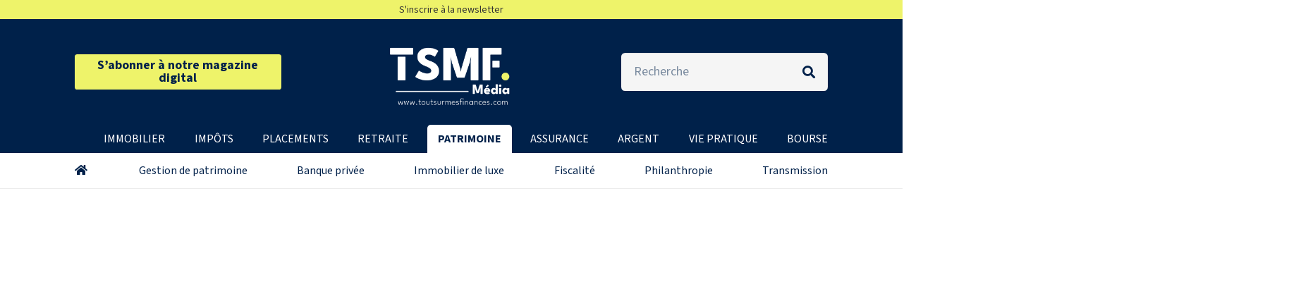

--- FILE ---
content_type: text/html; charset=utf-8
request_url: https://www.google.com/recaptcha/api2/aframe
body_size: 266
content:
<!DOCTYPE HTML><html><head><meta http-equiv="content-type" content="text/html; charset=UTF-8"></head><body><script nonce="wNEc_X0pIyRydr2CxZtwaw">/** Anti-fraud and anti-abuse applications only. See google.com/recaptcha */ try{var clients={'sodar':'https://pagead2.googlesyndication.com/pagead/sodar?'};window.addEventListener("message",function(a){try{if(a.source===window.parent){var b=JSON.parse(a.data);var c=clients[b['id']];if(c){var d=document.createElement('img');d.src=c+b['params']+'&rc='+(localStorage.getItem("rc::a")?sessionStorage.getItem("rc::b"):"");window.document.body.appendChild(d);sessionStorage.setItem("rc::e",parseInt(sessionStorage.getItem("rc::e")||0)+1);localStorage.setItem("rc::h",'1768994608784');}}}catch(b){}});window.parent.postMessage("_grecaptcha_ready", "*");}catch(b){}</script></body></html>

--- FILE ---
content_type: application/javascript
request_url: https://www.toutsurmesfinances.com/patrimoine/wp-content/themes/Impreza/tsmf-scripts/tsmf-mark.js?ver=6.7.4
body_size: 746
content:
jQuery(document).ready(function($){

 // the input field
  var $input = $("input[type='search']"),
    // clear button
    $clearBtn = $("button[data-search='clear']"),
    // prev button
    $prevBtn = $("button[data-search='prev']"),
    // next button
    $nextBtn = $("button[data-search='next']"),
    // the context where to search
    $content = $(".post_content"),
    // jQuery object to save <mark> elements
    $results,
    // the class that will be appended to the current
    // focused element
    currentClass = "current",
    // top offset for the jump (the search bar)
    offsetTop = 50,
    // the current index of the focused element
    currentIndex = 0;

  /**
   * Jumps to the element matching the currentIndex
   */
  function jumpTo() {
    if ($results.length) {
      var position,
        $current = $results.eq(currentIndex);
      $results.removeClass(currentClass);
      if ($current.length) {
        $current.addClass(currentClass);
        position = $current.offset().top - offsetTop;
        window.scrollTo(0, position);
      }
    }
  }

  /**
   * Searches for the entered keyword in the
   * specified context on input
   */
  $input.on("input", function() {
  	var searchVal = this.value;
    $content.unmark({
      done: function() {
        $content.mark(searchVal, {
          separateWordSearch: true,
          done: function() {
            $results = $content.find("mark");
            currentIndex = 0;
            jumpTo();
          }
        });
      }
    });
  });

  /**
   * Clears the search
   */
  $clearBtn.on("click", function() {
    $content.unmark();
    $input.val("").focus();
  });

  /**
   * Next and previous search jump to
   */
  $nextBtn.add($prevBtn).on("click", function() {
    if ($results.length) {
      currentIndex += $(this).is($prevBtn) ? -1 : 1;
      if (currentIndex < 0) {
        currentIndex = $results.length - 1;
      }
      if (currentIndex > $results.length - 1) {
        currentIndex = 0;
      }
      jumpTo();
    }
  });
});

	
	

--- FILE ---
content_type: text/javascript; charset=UTF-8
request_url: https://choices.consentframework.com/js/pa/20476/c/GpIff/cmp
body_size: 41812
content:
try { if (typeof(window.__sdcmpapi) !== "function") {(function () {window.ABconsentCMP = window.ABconsentCMP || {};window.wp_consent_type = window.wp_consent_type || "optout";window.ABconsentCMP = window.ABconsentCMP || {};var ABconsentCMP = window.ABconsentCMP;ABconsentCMP.loaded = ABconsentCMP.loaded || {};ABconsentCMP.runOnce = ABconsentCMP.runOnce || function (flagName, fn) {if (ABconsentCMP.loaded[flagName]) return;ABconsentCMP.loaded[flagName] = true;try {if (typeof fn === "function") {fn(ABconsentCMP);}} catch (e) {}};ABconsentCMP.runOnce("consentModeWordpress", function () {try {window.wp_consent_type = window.wp_consent_type || 'optin';var event = document.createEvent("Event");event.initEvent("wp_consent_type_defined", true, true);document.dispatchEvent(event);} catch (e) {}});})();} } catch(e) {}window.SDDAN = {"info":{"pa":20476,"c":"GpIff"},"context":{"partner":true,"gdprApplies":false,"country":"US","cmps":null,"tlds":["com.pt","com.tr","com.co","cc","eu","world","pk","yoga","properties","lu","ci","win","site","com.pl","one","pt","best","estate","studio","recipes","com.es","co.za","io","radio","fail","com.ar","nu","rugby","fm","axa","cat","hu","credit","football","com","ee","ac.uk","se","mobi","mc","guide","ae","xyz","tools","cn","com.mt","digital","goog","com.br","fi","lt","casa","tv","ro","gr","ch","lv","bg","immo","no","forsale","media","stream","style","bzh","africa","cl","com.hr","co.id","nl","co.uk","asso.fr","at","vip","paris","ph","education","reise","pro","de","info","com.au","bz.it","top","org.pl","com.pe","jp","pics","ie","st","kaufen","uk","si","tw","cab","ma","me","com.cy","biz","is","ink","com.mx","us","corsica","art","co.il","info.pl","nc","blog","com.my","sg","online","space","co","academy","edu.au","be","email","school","ai","gratis","app","today","in","co.nz","sport","net","nyc","com.mk","club","dk","ru","ca","aero","it","news","asia","rs","ba","press","gf","sn","sk","md","org","travel","mx","ec","com.ua","fr","al","vn","website","re","com.ve","pl","tech","fit","es","cz","guru","ly","dog","click","run"],"apiRoot":"https://api.consentframework.com/api/v1/public","cacheApiRoot":"https://choices.consentframework.com/api/v1/public","consentApiRoot":"https://mychoice.consentframework.com/api/v1/public"},"cmp":{"privacyPolicy":"https://corporate.toutsurmesfinances.com/politique-de-confidentialite/","theme":{"lightMode":{"backgroundColor":"#FFFFFF","mainColor":"#0F354F","titleColor":"#0F354F","textColor":"#999999","borderColor":"#005689","overlayColor":"#015689","logo":"url([data-uri])","providerLogo":"url([data-uri])"},"darkMode":{"backgroundColor":"#FFFFFF","mainColor":"#0F354F","titleColor":"#0F354F","textColor":"#999999","borderColor":"#005689","watermark":"NONE","skin":"NONE"},"borderRadius":"STRONG","textSize":"MEDIUM","fontFamily":"Helvetica","fontFamilyTitle":"Helvetica","noConsentButton":"NONE","noConsentButtonStyle":"LINK","setChoicesStyle":"BUTTON","position":"BOTTOM","toolbar":{"active":true,"position":"LEFT","size":"SMALL","style":"TEXT","offset":"30px"}},"scope":"DOMAIN","cookieMaxAgeInDays":180,"capping":"CHECK","cappingInDays":1,"vendorList":{"vendors":[11,114,132,15,157,184,199,2,21,244,25,253,259,264,28,285,316,32,32,343,373,385,388,41,418,42,436,45,52,53,573,606,610,639,652,68,742,755,76,791,793,804,91,915,931,945,97,98,1126,120,1124,416,1031,1159,1178,1121],"stacks":[44,21,2,10],"disabledSpecialFeatures":[2],"googleProviders":[587,89,2572],"sirdataVendors":[8,40,44,47,48,51,52,54,60,26,59,61,66,69,70,38,58,68,72,49,78,84,43,77,46,67,79,83,33,41,53,55,57,64,71,74,50,62,63,73,75,76,81],"displayMode":"CONDENSED"},"cookieWall":{"active":false},"flexibleRefusal":true,"ccpa":{"lspa":false},"external":{"googleAdSense":true,"googleAnalytics":true,"microsoftUet":true,"utiq":{"active":false,"noticeUrl":"/manage-utiq"},"wordpress":true}}};var bn=Object.defineProperty,yn=Object.defineProperties;var wn=Object.getOwnPropertyDescriptors;var Oe=Object.getOwnPropertySymbols;var xn=Object.prototype.hasOwnProperty,Sn=Object.prototype.propertyIsEnumerable;var Mt=(C,w,S)=>w in C?bn(C,w,{enumerable:!0,configurable:!0,writable:!0,value:S}):C[w]=S,rt=(C,w)=>{for(var S in w||(w={}))xn.call(w,S)&&Mt(C,S,w[S]);if(Oe)for(var S of Oe(w))Sn.call(w,S)&&Mt(C,S,w[S]);return C},yt=(C,w)=>yn(C,wn(w));var p=(C,w,S)=>Mt(C,typeof w!="symbol"?w+"":w,S);var P=(C,w,S)=>new Promise((x,V)=>{var Q=L=>{try{X(S.next(L))}catch(E){V(E)}},wt=L=>{try{X(S.throw(L))}catch(E){V(E)}},X=L=>L.done?x(L.value):Promise.resolve(L.value).then(Q,wt);X((S=S.apply(C,w)).next())});(function(){"use strict";var C=document.createElement("style");C.textContent=`.sd-cmp-0cAhr{overflow:hidden!important}.sd-cmp-E8mYB{--modal-width:610px;--background-color:#fafafa;--main-color:#202942;--title-color:#202942;--text-color:#8492a6;--border-color:#e9ecef;--overlay-color:#000;--background-color-dark:#121725;--main-color-dark:#5a6d90;--title-color-dark:#5a6d90;--text-color-dark:#8492a6;--border-color-dark:#202942;--overlay-color-dark:#000;--border-radius:24px;--font-family:"Roboto";--font-family-title:"Roboto Slab";--font-size-base:13px;--font-size-big:calc(var(--font-size-base) + 2px);--font-size-small:calc(var(--font-size-base) - 2px);--font-size-xsmall:calc(var(--font-size-base) - 4px);--font-size-xxsmall:calc(var(--font-size-base) - 6px);--spacing-base:5px;--spacing-sm:var(--spacing-base);--spacing-md:calc(var(--spacing-base) + 5px);--spacing-lg:calc(var(--spacing-base) + 10px);--padding-base:15px;--padding-sm:var(--padding-base);--padding-md:calc(var(--padding-base) + 10px)}.sd-cmp-E8mYB html{line-height:1.15;-ms-text-size-adjust:100%;-webkit-text-size-adjust:100%}.sd-cmp-E8mYB body{margin:0}.sd-cmp-E8mYB article,.sd-cmp-E8mYB aside,.sd-cmp-E8mYB footer,.sd-cmp-E8mYB header,.sd-cmp-E8mYB nav,.sd-cmp-E8mYB section{display:block}.sd-cmp-E8mYB h1{font-size:2em;margin:.67em 0}.sd-cmp-E8mYB figcaption,.sd-cmp-E8mYB figure,.sd-cmp-E8mYB main{display:block}.sd-cmp-E8mYB figure{margin:1em 40px}.sd-cmp-E8mYB hr{box-sizing:content-box;height:0;overflow:visible}.sd-cmp-E8mYB pre{font-family:monospace,monospace;font-size:1em}.sd-cmp-E8mYB a{background-color:transparent;-webkit-text-decoration-skip:objects}.sd-cmp-E8mYB a,.sd-cmp-E8mYB span{-webkit-touch-callout:none;-webkit-user-select:none;-moz-user-select:none;user-select:none}.sd-cmp-E8mYB abbr[title]{border-bottom:none;text-decoration:underline;-webkit-text-decoration:underline dotted;text-decoration:underline dotted}.sd-cmp-E8mYB b,.sd-cmp-E8mYB strong{font-weight:inherit;font-weight:bolder}.sd-cmp-E8mYB code,.sd-cmp-E8mYB kbd,.sd-cmp-E8mYB samp{font-family:monospace,monospace;font-size:1em}.sd-cmp-E8mYB dfn{font-style:italic}.sd-cmp-E8mYB mark{background-color:#ff0;color:#000}.sd-cmp-E8mYB small{font-size:80%}.sd-cmp-E8mYB sub,.sd-cmp-E8mYB sup{font-size:75%;line-height:0;position:relative;vertical-align:baseline}.sd-cmp-E8mYB sub{bottom:-.25em}.sd-cmp-E8mYB sup{top:-.5em}.sd-cmp-E8mYB audio,.sd-cmp-E8mYB video{display:inline-block}.sd-cmp-E8mYB audio:not([controls]){display:none;height:0}.sd-cmp-E8mYB img{border-style:none}.sd-cmp-E8mYB svg:not(:root){overflow:hidden}.sd-cmp-E8mYB button,.sd-cmp-E8mYB input,.sd-cmp-E8mYB optgroup,.sd-cmp-E8mYB select,.sd-cmp-E8mYB textarea{font-size:100%;height:auto;line-height:1.15;margin:0}.sd-cmp-E8mYB button,.sd-cmp-E8mYB input{overflow:visible}.sd-cmp-E8mYB button,.sd-cmp-E8mYB select{text-transform:none}.sd-cmp-E8mYB [type=reset],.sd-cmp-E8mYB [type=submit],.sd-cmp-E8mYB button,.sd-cmp-E8mYB html [type=button]{-webkit-appearance:button}.sd-cmp-E8mYB [type=button]::-moz-focus-inner,.sd-cmp-E8mYB [type=reset]::-moz-focus-inner,.sd-cmp-E8mYB [type=submit]::-moz-focus-inner,.sd-cmp-E8mYB button::-moz-focus-inner{border-style:none;padding:0}.sd-cmp-E8mYB [type=button]:-moz-focusring,.sd-cmp-E8mYB [type=reset]:-moz-focusring,.sd-cmp-E8mYB [type=submit]:-moz-focusring,.sd-cmp-E8mYB button:-moz-focusring{outline:1px dotted ButtonText}.sd-cmp-E8mYB button{white-space:normal}.sd-cmp-E8mYB fieldset{padding:.35em .75em .625em}.sd-cmp-E8mYB legend{box-sizing:border-box;color:inherit;display:table;max-width:100%;padding:0;white-space:normal}.sd-cmp-E8mYB progress{display:inline-block;vertical-align:baseline}.sd-cmp-E8mYB textarea{overflow:auto}.sd-cmp-E8mYB [type=checkbox],.sd-cmp-E8mYB [type=radio]{box-sizing:border-box;padding:0}.sd-cmp-E8mYB [type=number]::-webkit-inner-spin-button,.sd-cmp-E8mYB [type=number]::-webkit-outer-spin-button{height:auto}.sd-cmp-E8mYB [type=search]{-webkit-appearance:textfield;outline-offset:-2px}.sd-cmp-E8mYB [type=search]::-webkit-search-cancel-button,.sd-cmp-E8mYB [type=search]::-webkit-search-decoration{-webkit-appearance:none}.sd-cmp-E8mYB ::-webkit-file-upload-button{-webkit-appearance:button;font:inherit}.sd-cmp-E8mYB details,.sd-cmp-E8mYB menu{display:block}.sd-cmp-E8mYB summary{display:list-item}.sd-cmp-E8mYB canvas{display:inline-block}.sd-cmp-E8mYB [hidden],.sd-cmp-E8mYB template{display:none}.sd-cmp-E8mYB.sd-cmp-0D1DZ{--modal-width:560px;--font-size-base:12px;--spacing-base:3px;--padding-base:13px}.sd-cmp-E8mYB.sd-cmp-R3E2W{--modal-width:610px;--font-size-base:13px;--spacing-base:5px;--padding-base:15px}.sd-cmp-E8mYB.sd-cmp-7NIUJ{--modal-width:660px;--font-size-base:14px;--spacing-base:7px;--padding-base:17px}@media(max-width:480px){.sd-cmp-E8mYB{--font-size-base:13px!important}}.sd-cmp-E8mYB .sd-cmp-4oXwF{background-color:var(--overlay-color);inset:0;opacity:.7;position:fixed;z-index:2147483646}.sd-cmp-E8mYB .sd-cmp-0aBA7{font-family:var(--font-family),Helvetica,Arial,sans-serif;font-size:var(--font-size-base);font-weight:400;-webkit-font-smoothing:antialiased;line-height:1.4;text-align:left;-webkit-user-select:none;-moz-user-select:none;user-select:none}@media(max-width:480px){.sd-cmp-E8mYB .sd-cmp-0aBA7{line-height:1.2}}.sd-cmp-E8mYB *{box-sizing:border-box;font-family:unset;font-size:unset;font-weight:unset;letter-spacing:normal;line-height:unset;margin:0;min-height:auto;min-width:auto;padding:0}.sd-cmp-E8mYB a{color:var(--text-color)!important;cursor:pointer;font-size:inherit;font-weight:700;text-decoration:underline!important;-webkit-tap-highlight-color:transparent}.sd-cmp-E8mYB a:hover{text-decoration:none!important}.sd-cmp-E8mYB svg{display:inline-block;margin-top:-2px;transition:.2s ease;vertical-align:middle}.sd-cmp-E8mYB h2,.sd-cmp-E8mYB h3{background:none!important;font-family:inherit;font-size:inherit}@media(prefers-color-scheme:dark){.sd-cmp-E8mYB{--background-color:var(--background-color-dark)!important;--main-color:var(--main-color-dark)!important;--title-color:var(--title-color-dark)!important;--text-color:var(--text-color-dark)!important;--border-color:var(--border-color-dark)!important;--overlay-color:var(--overlay-color-dark)!important}}.sd-cmp-SheY9{-webkit-appearance:none!important;-moz-appearance:none!important;appearance:none!important;background:none!important;border:none!important;box-shadow:none!important;flex:1;font-size:inherit!important;margin:0!important;outline:none!important;padding:0!important;position:relative;text-shadow:none!important;width:auto!important}.sd-cmp-SheY9 .sd-cmp-fD8rc,.sd-cmp-SheY9 .sd-cmp-mVQ6I{cursor:pointer;display:block;font-family:var(--font-family-title),Helvetica,Arial,sans-serif;font-weight:500;letter-spacing:.4pt;outline:0;white-space:nowrap;width:auto}.sd-cmp-SheY9 .sd-cmp-fD8rc{border:1px solid var(--main-color);border-radius:calc(var(--border-radius)/2);-webkit-tap-highlight-color:transparent;transition:color .1s ease-out,background .1s ease-out}.sd-cmp-SheY9 .sd-cmp-mVQ6I{color:var(--main-color);font-size:var(--font-size-base);padding:5px;text-decoration:underline!important}@media(hover:hover){.sd-cmp-SheY9 .sd-cmp-mVQ6I:hover{text-decoration:none!important}}.sd-cmp-SheY9 .sd-cmp-mVQ6I:active{text-decoration:none!important}.sd-cmp-SheY9:focus{outline:0}.sd-cmp-SheY9:focus>.sd-cmp-fD8rc{outline:1px auto -webkit-focus-ring-color}.sd-cmp-SheY9:hover{background:none!important;border:none!important}.sd-cmp-w5e4-{font-size:var(--font-size-small)!important;padding:.55em 1.5em;text-transform:lowercase!important}.sd-cmp-50JGz{background:var(--main-color);color:var(--background-color)}@media(hover:hover){.sd-cmp-50JGz:hover{background:var(--background-color);color:var(--main-color)}}.sd-cmp-2Yylc,.sd-cmp-50JGz:active{background:var(--background-color);color:var(--main-color)}@media(hover:hover){.sd-cmp-2Yylc:hover{background:var(--main-color);color:var(--background-color)}.sd-cmp-2Yylc:hover svg{fill:var(--background-color)}}.sd-cmp-2Yylc:active{background:var(--main-color);color:var(--background-color)}.sd-cmp-2Yylc:active svg{fill:var(--background-color)}.sd-cmp-2Yylc svg{fill:var(--main-color)}.sd-cmp-YcYrW{align-items:center;box-shadow:unset!important;display:flex;height:auto;justify-content:center;left:50%;margin:0;max-width:100vw;padding:0;position:fixed;top:50%;transform:translate3d(-50%,-50%,0);width:var(--modal-width);z-index:2147483647}@media(max-width:480px){.sd-cmp-YcYrW{width:100%}}.sd-cmp-YcYrW.sd-cmp-QUBoh{bottom:auto!important;top:0!important}.sd-cmp-YcYrW.sd-cmp-QUBoh,.sd-cmp-YcYrW.sd-cmp-i-HgV{left:0!important;right:0!important;transform:unset!important}.sd-cmp-YcYrW.sd-cmp-i-HgV{bottom:0!important;top:auto!important}.sd-cmp-YcYrW.sd-cmp-Lvwq1{left:0!important;right:unset!important}.sd-cmp-YcYrW.sd-cmp-g-Rm0{left:unset!important;right:0!important}.sd-cmp-YcYrW.sd-cmp-HE-pT{margin:auto;max-width:1400px;width:100%}.sd-cmp-YcYrW.sd-cmp-HkK44{display:none!important}.sd-cmp-YcYrW .sd-cmp-TYlBl{background:var(--background-color);border-radius:var(--border-radius);box-shadow:0 0 15px #00000020;display:flex;height:fit-content;height:-moz-fit-content;margin:25px;max-height:calc(100vh - 50px);position:relative;width:100%}.sd-cmp-YcYrW .sd-cmp-TYlBl.sd-cmp-5-EFH{height:600px}@media(max-width:480px){.sd-cmp-YcYrW .sd-cmp-TYlBl{margin:12.5px;max-height:calc(var(--vh, 1vh)*100 - 25px)}}.sd-cmp-YcYrW .sd-cmp-TYlBl .sd-cmp-sI4TY{border-radius:var(--border-radius);display:flex;flex:1;flex-direction:column;overflow:hidden}.sd-cmp-YcYrW .sd-cmp-TYlBl .sd-cmp-sI4TY .sd-cmp-aadUD{display:block;gap:var(--spacing-sm);padding:var(--padding-sm) var(--padding-md);position:relative}@media(max-width:480px){.sd-cmp-YcYrW .sd-cmp-TYlBl .sd-cmp-sI4TY .sd-cmp-aadUD{padding:var(--padding-sm)}}.sd-cmp-YcYrW .sd-cmp-TYlBl .sd-cmp-sI4TY .sd-cmp-yiD-v{display:flex;flex:1;flex-direction:column;overflow-x:hidden;overflow-y:auto;position:relative;-webkit-overflow-scrolling:touch;min-height:60px}.sd-cmp-YcYrW .sd-cmp-TYlBl .sd-cmp-sI4TY .sd-cmp-yiD-v .sd-cmp-N-UMG{overflow:hidden;-ms-overflow-y:hidden;overflow-y:auto}.sd-cmp-YcYrW .sd-cmp-TYlBl .sd-cmp-sI4TY .sd-cmp-yiD-v .sd-cmp-N-UMG::-webkit-scrollbar{width:5px}.sd-cmp-YcYrW .sd-cmp-TYlBl .sd-cmp-sI4TY .sd-cmp-yiD-v .sd-cmp-N-UMG::-webkit-scrollbar-thumb{border:0 solid transparent;box-shadow:inset 0 0 0 3px var(--main-color)}.sd-cmp-YcYrW .sd-cmp-TYlBl .sd-cmp-sI4TY .sd-cmp-yiD-v .sd-cmp-N-UMG .sd-cmp-xkC8y{display:flex;flex-direction:column;gap:var(--spacing-lg);padding:var(--padding-sm) var(--padding-md)}@media(max-width:480px){.sd-cmp-YcYrW .sd-cmp-TYlBl .sd-cmp-sI4TY .sd-cmp-yiD-v .sd-cmp-N-UMG .sd-cmp-xkC8y{gap:var(--spacing-md);padding:var(--padding-sm)}}.sd-cmp-YcYrW .sd-cmp-TYlBl .sd-cmp-sI4TY .sd-cmp-C9wjg{border-radius:0 0 var(--border-radius) var(--border-radius);border-top:1px solid var(--border-color);display:flex;flex-wrap:wrap;justify-content:space-between}.sd-cmp-mfn-G{bottom:20px;font-size:100%;position:fixed;z-index:999999}.sd-cmp-mfn-G.sd-cmp-4g8no{left:20px}.sd-cmp-mfn-G.sd-cmp-4g8no button{border-bottom-left-radius:0!important}.sd-cmp-mfn-G.sd-cmp-zost4{right:20px}.sd-cmp-mfn-G.sd-cmp-zost4 button{border-bottom-right-radius:0!important}@media(max-width:480px){.sd-cmp-mfn-G{bottom:20px/2}.sd-cmp-mfn-G.sd-cmp-4g8no{left:20px/2}.sd-cmp-mfn-G.sd-cmp-zost4{right:20px/2}}.sd-cmp-mfn-G .sd-cmp-vD9Ac{display:block;position:relative}.sd-cmp-mfn-G .sd-cmp-NEsgm svg{filter:drop-shadow(0 -5px 6px #00000020)}.sd-cmp-mfn-G .sd-cmp-NEsgm:not(.sd-cmp-drJIL){cursor:pointer}.sd-cmp-mfn-G .sd-cmp-NEsgm:not(.sd-cmp-drJIL) svg:hover{transform:translateY(-5px)}.sd-cmp-mfn-G button.sd-cmp-aZD7G{align-items:center;display:flex;flex-direction:row;gap:var(--spacing-md);outline:0;-webkit-tap-highlight-color:transparent;background:var(--main-color);border:1px solid var(--background-color);border-radius:var(--border-radius);box-shadow:0 -5px 12px -2px #00000020;color:var(--background-color);font-family:var(--font-family-title),Helvetica,Arial,sans-serif;font-size:var(--font-size-base)!important;line-height:1.4;padding:calc(var(--padding-md)/2) var(--padding-md);transition:color .1s ease-out,background .1s ease-out}.sd-cmp-mfn-G button.sd-cmp-aZD7G.sd-cmp-VQeX3{font-size:var(--font-size-small)!important;padding:calc(var(--padding-sm)/2) var(--padding-sm)}.sd-cmp-mfn-G button.sd-cmp-aZD7G.sd-cmp-VQeX3 .sd-cmp-1c6XU svg{height:17px}@media(max-width:480px){.sd-cmp-mfn-G button.sd-cmp-aZD7G:not(.sd-cmp-QJC3T){padding:calc(var(--padding-sm)/2) var(--padding-sm)}}@media(hover:hover){.sd-cmp-mfn-G button.sd-cmp-aZD7G:hover:not([disabled]){background:var(--background-color);border:1px solid var(--main-color);color:var(--main-color);cursor:pointer}}.sd-cmp-mfn-G button.sd-cmp-aZD7G .sd-cmp-1c6XU svg{height:20px;width:auto}.sd-cmp-8j2GF{-webkit-appearance:none!important;-moz-appearance:none!important;appearance:none!important;background:none!important;border:none!important;box-shadow:none!important;flex:1;font-size:inherit!important;margin:0!important;outline:none!important;padding:0!important;position:relative;text-shadow:none!important;width:auto!important}.sd-cmp-8j2GF .sd-cmp-ISKTJ,.sd-cmp-8j2GF .sd-cmp-MV6Na{cursor:pointer;display:block;font-family:var(--font-family-title),Helvetica,Arial,sans-serif;font-weight:500;letter-spacing:.4pt;outline:0;white-space:nowrap;width:auto}.sd-cmp-8j2GF .sd-cmp-MV6Na{border:1px solid var(--main-color);border-radius:calc(var(--border-radius)/2);-webkit-tap-highlight-color:transparent;transition:color .1s ease-out,background .1s ease-out}.sd-cmp-8j2GF .sd-cmp-ISKTJ{color:var(--main-color);font-size:var(--font-size-base);padding:5px;text-decoration:underline!important}@media(hover:hover){.sd-cmp-8j2GF .sd-cmp-ISKTJ:hover{text-decoration:none!important}}.sd-cmp-8j2GF .sd-cmp-ISKTJ:active{text-decoration:none!important}.sd-cmp-8j2GF:focus{outline:0}.sd-cmp-8j2GF:focus>.sd-cmp-MV6Na{outline:1px auto -webkit-focus-ring-color}.sd-cmp-8j2GF:hover{background:none!important;border:none!important}.sd-cmp-GcQ0V{font-size:var(--font-size-small)!important;padding:.55em 1.5em;text-transform:lowercase!important}.sd-cmp-neoJ8{background:var(--main-color);color:var(--background-color)}@media(hover:hover){.sd-cmp-neoJ8:hover{background:var(--background-color);color:var(--main-color)}}.sd-cmp-dXeJ1,.sd-cmp-neoJ8:active{background:var(--background-color);color:var(--main-color)}@media(hover:hover){.sd-cmp-dXeJ1:hover{background:var(--main-color);color:var(--background-color)}.sd-cmp-dXeJ1:hover svg{fill:var(--background-color)}}.sd-cmp-dXeJ1:active{background:var(--main-color);color:var(--background-color)}.sd-cmp-dXeJ1:active svg{fill:var(--background-color)}.sd-cmp-dXeJ1 svg{fill:var(--main-color)}.sd-cmp-wBgKb{align-items:center;box-shadow:unset!important;display:flex;height:auto;justify-content:center;left:50%;margin:0;max-width:100vw;padding:0;position:fixed;top:50%;transform:translate3d(-50%,-50%,0);width:var(--modal-width);z-index:2147483647}@media(max-width:480px){.sd-cmp-wBgKb{width:100%}}.sd-cmp-wBgKb.sd-cmp-ccFYk{bottom:auto!important;top:0!important}.sd-cmp-wBgKb.sd-cmp-CShq-,.sd-cmp-wBgKb.sd-cmp-ccFYk{left:0!important;right:0!important;transform:unset!important}.sd-cmp-wBgKb.sd-cmp-CShq-{bottom:0!important;top:auto!important}.sd-cmp-wBgKb.sd-cmp-oJ6YH{left:0!important;right:unset!important}.sd-cmp-wBgKb.sd-cmp-UenSl{left:unset!important;right:0!important}.sd-cmp-wBgKb.sd-cmp-yn8np{margin:auto;max-width:1400px;width:100%}.sd-cmp-wBgKb.sd-cmp-HV4jC{display:none!important}.sd-cmp-wBgKb .sd-cmp-Mhcnq{background:var(--background-color);border-radius:var(--border-radius);box-shadow:0 0 15px #00000020;display:flex;height:fit-content;height:-moz-fit-content;margin:25px;max-height:calc(100vh - 50px);position:relative;width:100%}.sd-cmp-wBgKb .sd-cmp-Mhcnq.sd-cmp-HvFLt{height:600px}@media(max-width:480px){.sd-cmp-wBgKb .sd-cmp-Mhcnq{margin:12.5px;max-height:calc(var(--vh, 1vh)*100 - 25px)}}.sd-cmp-wBgKb .sd-cmp-Mhcnq .sd-cmp-rErhr{border-radius:var(--border-radius);display:flex;flex:1;flex-direction:column;overflow:hidden}.sd-cmp-wBgKb .sd-cmp-Mhcnq .sd-cmp-rErhr .sd-cmp-O5PBM{display:block;gap:var(--spacing-sm);padding:var(--padding-sm) var(--padding-md);position:relative}@media(max-width:480px){.sd-cmp-wBgKb .sd-cmp-Mhcnq .sd-cmp-rErhr .sd-cmp-O5PBM{padding:var(--padding-sm)}}.sd-cmp-wBgKb .sd-cmp-Mhcnq .sd-cmp-rErhr .sd-cmp-uLlTJ{display:flex;flex:1;flex-direction:column;overflow-x:hidden;overflow-y:auto;position:relative;-webkit-overflow-scrolling:touch;min-height:60px}.sd-cmp-wBgKb .sd-cmp-Mhcnq .sd-cmp-rErhr .sd-cmp-uLlTJ .sd-cmp-hHVD5{overflow:hidden;-ms-overflow-y:hidden;overflow-y:auto}.sd-cmp-wBgKb .sd-cmp-Mhcnq .sd-cmp-rErhr .sd-cmp-uLlTJ .sd-cmp-hHVD5::-webkit-scrollbar{width:5px}.sd-cmp-wBgKb .sd-cmp-Mhcnq .sd-cmp-rErhr .sd-cmp-uLlTJ .sd-cmp-hHVD5::-webkit-scrollbar-thumb{border:0 solid transparent;box-shadow:inset 0 0 0 3px var(--main-color)}.sd-cmp-wBgKb .sd-cmp-Mhcnq .sd-cmp-rErhr .sd-cmp-uLlTJ .sd-cmp-hHVD5 .sd-cmp-LN2h8{display:flex;flex-direction:column;gap:var(--spacing-lg);padding:var(--padding-sm) var(--padding-md)}@media(max-width:480px){.sd-cmp-wBgKb .sd-cmp-Mhcnq .sd-cmp-rErhr .sd-cmp-uLlTJ .sd-cmp-hHVD5 .sd-cmp-LN2h8{gap:var(--spacing-md);padding:var(--padding-sm)}}.sd-cmp-wBgKb .sd-cmp-Mhcnq .sd-cmp-rErhr .sd-cmp-Y5TTw{border-radius:0 0 var(--border-radius) var(--border-radius);border-top:1px solid var(--border-color);display:flex;flex-wrap:wrap;justify-content:space-between}.sd-cmp-hHVD5 .sd-cmp-3wghC{align-items:flex-start;display:flex;justify-content:space-between}.sd-cmp-hHVD5 .sd-cmp-AmRQ2{background:none!important;border:0!important;color:var(--title-color);font-family:var(--font-family-title),Helvetica,Arial,sans-serif!important;font-size:calc(var(--font-size-base)*1.5);font-weight:500;letter-spacing:inherit!important;line-height:1.2;margin:0!important;outline:0!important;padding:0!important;text-align:left!important;text-transform:none!important}.sd-cmp-hHVD5 .sd-cmp-AmRQ2 *{font-family:inherit;font-size:inherit;font-weight:inherit}.sd-cmp-hHVD5 .sd-cmp-J-Y-d{display:flex;flex-direction:column;gap:var(--spacing-md)}@media(max-width:480px){.sd-cmp-hHVD5 .sd-cmp-J-Y-d{gap:var(--spacing-sm)}}.sd-cmp-hHVD5 .sd-cmp-f6oZh{color:var(--text-color);display:block;text-align:justify;text-shadow:1pt 0 0 var(--background-color)}.sd-cmp-hHVD5 .sd-cmp-f6oZh strong{color:var(--text-color)!important;cursor:pointer;font-family:inherit;font-size:inherit;font-weight:700!important;text-decoration:underline;-webkit-tap-highlight-color:transparent}@media(hover:hover){.sd-cmp-hHVD5 .sd-cmp-f6oZh strong:hover{text-decoration:none!important}}.sd-cmp-8SFna{-webkit-appearance:none!important;-moz-appearance:none!important;appearance:none!important;background:none!important;border:none!important;box-shadow:none!important;flex:1;font-size:inherit!important;margin:0!important;outline:none!important;padding:0!important;position:relative;text-shadow:none!important;width:auto!important}.sd-cmp-8SFna .sd-cmp-IQPh0,.sd-cmp-8SFna .sd-cmp-UrNcp{cursor:pointer;display:block;font-family:var(--font-family-title),Helvetica,Arial,sans-serif;font-weight:500;letter-spacing:.4pt;outline:0;white-space:nowrap;width:auto}.sd-cmp-8SFna .sd-cmp-IQPh0{border:1px solid var(--main-color);border-radius:calc(var(--border-radius)/2);-webkit-tap-highlight-color:transparent;transition:color .1s ease-out,background .1s ease-out}.sd-cmp-8SFna .sd-cmp-UrNcp{color:var(--main-color);font-size:var(--font-size-base);padding:5px;text-decoration:underline!important}@media(hover:hover){.sd-cmp-8SFna .sd-cmp-UrNcp:hover{text-decoration:none!important}}.sd-cmp-8SFna .sd-cmp-UrNcp:active{text-decoration:none!important}.sd-cmp-8SFna:focus{outline:0}.sd-cmp-8SFna:focus>.sd-cmp-IQPh0{outline:1px auto -webkit-focus-ring-color}.sd-cmp-8SFna:hover{background:none!important;border:none!important}.sd-cmp-gIoHo{font-size:var(--font-size-small)!important;padding:.55em 1.5em;text-transform:lowercase!important}.sd-cmp-uZov0{background:var(--main-color);color:var(--background-color)}@media(hover:hover){.sd-cmp-uZov0:hover{background:var(--background-color);color:var(--main-color)}}.sd-cmp-SsFsX,.sd-cmp-uZov0:active{background:var(--background-color);color:var(--main-color)}@media(hover:hover){.sd-cmp-SsFsX:hover{background:var(--main-color);color:var(--background-color)}.sd-cmp-SsFsX:hover svg{fill:var(--background-color)}}.sd-cmp-SsFsX:active{background:var(--main-color);color:var(--background-color)}.sd-cmp-SsFsX:active svg{fill:var(--background-color)}.sd-cmp-SsFsX svg{fill:var(--main-color)}.sd-cmp-bS5Na{outline:0;position:absolute;right:var(--padding-sm);top:var(--padding-sm);z-index:1}.sd-cmp-bS5Na:hover{text-decoration:none!important}.sd-cmp-bS5Na:focus{outline:0}.sd-cmp-bS5Na:focus>.sd-cmp-rOMnB{outline:1px auto -webkit-focus-ring-color}.sd-cmp-bS5Na .sd-cmp-rOMnB{background-color:var(--background-color);border-radius:var(--border-radius);cursor:pointer;height:calc(var(--font-size-base) + 10px);position:absolute;right:0;top:0;width:calc(var(--font-size-base) + 10px)}@media(hover:hover){.sd-cmp-bS5Na .sd-cmp-rOMnB:hover{filter:contrast(95%)}}.sd-cmp-bS5Na .sd-cmp-rOMnB span{background:var(--main-color);border-radius:2px;display:block;height:2px;inset:0;margin:auto;position:absolute;width:var(--font-size-base)}.sd-cmp-bS5Na .sd-cmp-rOMnB span:first-child{transform:rotate(45deg)}.sd-cmp-bS5Na .sd-cmp-rOMnB span:nth-child(2){transform:rotate(-45deg)}.sd-cmp-az-Im{display:flex;flex-direction:column;gap:var(--spacing-sm);text-align:center}.sd-cmp-az-Im .sd-cmp-SZYa8{border-radius:0 0 var(--border-radius) var(--border-radius);border-top:1px solid var(--border-color);display:flex;flex-wrap:wrap;justify-content:space-between}.sd-cmp-az-Im .sd-cmp-SZYa8 .sd-cmp-SSuo6{align-items:center;border-color:transparent!important;border-radius:0!important;display:flex;filter:contrast(95%);font-size:var(--font-size-base)!important;height:100%;justify-content:center;letter-spacing:.4pt;padding:var(--padding-sm);white-space:normal;word-break:break-word}.sd-cmp-az-Im .sd-cmp-SZYa8>:not(:last-child) .sd-cmp-SSuo6{border-right-color:var(--border-color)!important}@media(max-width:480px){.sd-cmp-az-Im .sd-cmp-SZYa8{flex-direction:column}.sd-cmp-az-Im .sd-cmp-SZYa8>:not(:last-child) .sd-cmp-SSuo6{border-bottom-color:var(--border-color)!important;border-right-color:transparent!important}}
/*$vite$:1*/`,document.head.appendChild(C);const w=["log","info","warn","error"];class S{constructor(){p(this,"debug",(...t)=>this.process("log",...t));p(this,"info",(...t)=>this.process("info",...t));p(this,"warn",(...t)=>this.process("warn",...t));p(this,"error",(...t)=>this.process("error",...t));p(this,"process",(t,...o)=>{if(this.logLevel&&console&&typeof console[t]=="function"){const n=w.indexOf(this.logLevel.toString().toLocaleLowerCase()),r=w.indexOf(t.toString().toLocaleLowerCase());if(n>-1&&r>=n){const[s,...i]=[...o];console[t](`%cCMP%c ${s}`,"background:#6ED216;border-radius:10px;color:#ffffff;font-size:10px;padding:2px 5px;","font-weight:600",...i)}}})}init(t){Object.assign(this,{logLevel:t==="debug"?"log":t})}}const x=new S;function V(e){return e===!0?"Y":"N"}function Q(e,t){return e.substr(t,1)==="Y"}function wt(e){let t=e.version;return t+=V(e.noticeProvided),t+=V(e.optOut),t+=V(e.lspa),t}function X(e){if(e.length===4)return{version:e.substr(0,1),noticeProvided:Q(e,1),optOut:Q(e,2),lspa:Q(e,3),uspString:e}}const L="SDDAN",E="Sddan",Ie="ABconsentCMP",Rt="__uspapi",st=1,Ut="__abconsent-cmp",ze="/profile",Me="/user-action",Re="/host",Ue="https://contextual.sirdata.io/api/v1/public/contextual?",$t=180,$e="PROVIDER",Fe="DOMAIN",Ft="LOCAL",Ge="NONE",je="LIGHT",He="AVERAGE",Ve="STRONG",Ke="SMALL",We="MEDIUM",Je="BIG",qe="LEFT",Ze="SMALL",xt="ccpa_load",Qe="optin",Xe="optout",to="cookie_disabled",eo="ccpa_not_applies",oo="ccpa_response",no="optin",ro="optout",so="close",Gt="policy";class io{constructor(){p(this,"update",t=>P(this,null,function*(){t&&typeof t=="object"&&Object.assign(this,t),this.domain=yield this.getDomain()}));p(this,"getDomain",()=>P(this,null,function*(){const t=window.location.hostname.split(".");let o=!1;for(let s=1;s<=t.length;s++){const i=t.slice(t.length-s).join(".");if(this.tlds.some(c=>c===i))o=!0;else if(o)return i}return(yield(yield fetch(`${this.cacheApiRoot}${Re}?host=${window.location.hostname}`)).json()).domain}));Object.assign(this,{partner:!0,ccpaApplies:!0,tlds:[],apiRoot:"https://api.consentframework.com/api/v1/public",cacheApiRoot:"https://choices.consentframework.com/api/v1/public"})}}const B=new io;class ao{constructor(){p(this,"update",t=>{t&&typeof t=="object"&&Object.assign(this,t),this.theme=this.theme||{},this.ccpa=this.ccpa||{},this.options=this.options||{},(this.theme.toolbar===void 0||!this.privacyPolicy)&&(this.theme.toolbar={active:!0}),this.cookieMaxAgeInDays>390?this.cookieMaxAgeInDays=390:this.cookieMaxAgeInDays<0&&(this.cookieMaxAgeInDays=$t),this.notifyUpdate()});p(this,"isProviderScope",()=>this.scope===$e);p(this,"isDomainScope",()=>this.scope===Fe);p(this,"isLocalScope",()=>this.scope===Ft);p(this,"checkToolbar",()=>{this.theme.toolbar.active||document.documentElement.innerHTML.indexOf(`${E}.cmp.displayUI()`)===-1&&(this.theme.toolbar.active=!0)});p(this,"listeners",new Set);p(this,"onUpdate",t=>this.listeners.add(t));p(this,"notifyUpdate",()=>this.listeners.forEach(t=>t(this)));Object.assign(this,{scope:Ft,privacyPolicy:"",theme:{},cookieMaxAgeInDays:$t,ccpa:{lspa:!1},options:{}})}}const T=new ao,co=86400,K="usprivacy";function lo(e){const t=document.cookie.split(";").map(n=>n.trim().split("="));return Object.fromEntries(t)[e]}function po(e,t,o){document.cookie=Ht(e,t,o,T.isDomainScope()||T.isProviderScope()?B.domain:"")}function jt(e,t){document.cookie=Ht(e,"",0,t)}function Ht(e,t,o,n){const r={[e]:t,path:"/","max-age":o,SameSite:"Lax"};return window.location.protocol==="https:"&&(r.Secure=void 0),n&&(r.domain=n),Object.entries(r).map(([s,i])=>i!==void 0?`${s}=${i}`:s).join(";")||""}function mo(){T.isLocalScope()?jt(K,B.domain):jt(K)}function uo(){const e=lo(K);if(mo(),x.debug(`Read U.S. Privacy consent data from local cookie '${K}'`,e),e)return X(e)}function fo(e){x.debug(`Write U.S. Privacy consent data to local cookie '${K}'`,e),po(K,e,T.cookieMaxAgeInDays*co)}function _o(e,t,o,n,r){return P(this,null,function*(){if(go())return;const s={type:e,action:t,partner_id:o,config_id:n,version:"3",device:vo(),environment:r,client_context:void 0,values:[{name:"conf_id",value:n}]};yield fetch(`${B.apiRoot}${Me}`,{method:"POST",body:JSON.stringify(s)})})}const ho=["adsbot","adsbot-google","adsbot-google-mobile","adsbot-google-mobile-apps","adsbot-google-x","ahrefsbot","apis-google","baiduspider","bingbot","bingpreview","bomborabot","bot","chrome-lighthouse","cocolyzebot","crawl","duckduckbot","duplexweb-google","doximity-diffbot","echoboxbot","facebookexternalhit","favicon google","feedfetcher-google","google web preview","google-adwords-displayads-webrender","google-read-aloud","googlebot","googlebot-image","googlebot-news","googlebot-video","googleinteractivemediaads","googlestackdrivermonitoring","googleweblight","gumgum","gtmetrix","headlesschrome","jobbot","mazbot","mediapartners-google","nativeaibot","pinterestbot","prerender","quora-bot","scraperbot","slurp","spider","yandex","yextbot"];function go(){const e=navigator.userAgent.toLowerCase();return ho.some(t=>e.includes(t))}function vo(){const e=navigator.userAgent.toLowerCase();switch(!0){case new RegExp(/(ipad|tablet|(android(?!.*mobile))|(windows(?!.*phone)(.*touch)))/).test(e):return"tablet";case new RegExp(/iphone|ipod/i).test(e):return"iphone";case new RegExp(/windows phone/i).test(e):return"other";case new RegExp(/android/i).test(e):return"android";case(window.innerWidth>810||!new RegExp(/mobile/i).test(e)):return"desktop";default:return"other"}}const bo="dataLayer",Vt="sirdataConsent",yo="sirdataNoConsent";class wo{constructor(){p(this,"process",(t,o)=>{if(!o||!t)return;const{uspString:n,eventStatus:r}=t;(r===it||r===ct||r===at||r===""&&!B.ccpaApplies)&&(St(n)?this.pushDataLayer(yo,n):this.pushDataLayer(Vt,n))});p(this,"pushDataLayer",(t,o)=>{if(!this.dataLayerName||this.events[this.events.length-1]===t)return;const n=t===Vt,r="*",s={event:t,sirdataGdprApplies:0,sirdataCcpaApplies:B.ccpaApplies?1:0,sirdataTcString:"",sirdataEventStatus:"",sirdataUspString:o,sirdataVendors:n?r:"",sirdataVendorsLI:n?r:"",sirdataPurposes:n?"|1|2|3|4|5|6|7|8|9|10|11|":"",sirdataPurposesLI:n?"|2|3|4|5|6|7|8|9|10|11|":"",sirdataExtraPurposes:n?r:"",sirdataExtraPurposesLI:n?r:"",sirdataSpecialFeatures:n?r:"",sirdataPublisherPurposes:n?r:"",sirdataPublisherPurposesLI:n?r:"",sirdataPublisherCustomPurposes:n?r:"",sirdataPublisherCustomPurposesLI:n?r:"",sirdataExtraVendors:n?r:"",sirdataExtraVendorsLI:n?r:"",sirdataProviders:n?r:""};window[this.dataLayerName]=window[this.dataLayerName]||[],window[this.dataLayerName].push(s),this.events.push(t)});this.events=[];const t=(window[Ie]||{}).gtmDataLayerName;this.dataLayerName=t||Kt(window.google_tag_manager)||bo}}function Kt(e){if(typeof e=="undefined")return"";for(const t in e)if(Object.prototype.hasOwnProperty.call(e,t)){if(t==="dataLayer")return e[t].name;if(typeof e[t]=="object"){const o=Kt(e[t]);if(o)return o}}return""}const xo=new wo,St=e=>{if(!e)return!1;const t=e.toString();return t.length<3?!1:t[2]==="Y"},it="usploaded",at="cmpuishown",ct="useractioncomplete",Wt="cmpuiclosed";class So{constructor(t){p(this,"commands",{getUSPData:(t=()=>{})=>{const o=this.getUSPDataObject();t(o,!0)},ping:(t=()=>{})=>{t({uspapiLoaded:!0},!0)},addEventListener:(t=()=>{})=>{const o=this.eventListeners||[],n=++this.eventListenerId;o.push({listenerId:n,callback:t}),this.eventListeners=o;const r=yt(rt({},this.getUSPDataObject()),{listenerId:n});try{t(r,!0)}catch(s){x.error(`Failed to execute callback for listener ${n}`,s)}},removeEventListener:(t=()=>{},o)=>{const n=this.eventListeners||[],r=n.map(({listenerId:s})=>s).indexOf(o);r>-1?(n.splice(r,1),this.eventListeners=n,t(!0)):t(!1)},registerDeletion:(t=()=>{})=>{const o=this.deletionSet||new Set;o.add(t),this.deletionSet=o},performDeletion:()=>{(this.deletionSet||new Set).forEach(o=>o())},onCmpLoaded:t=>{this.commands.addEventListener((o,n)=>{o.eventStatus===it&&t(o,n)})},onSubmit:t=>{this.commands.addEventListener((o,n)=>{o.eventStatus===ct&&t(o,n)})},onClose:t=>{this.commands.addEventListener((o,n)=>{o.eventStatus===Wt&&t(o,n)})},getContextData:(t=()=>{})=>{if(this.contextData){t(this.contextData,!0);return}const o=document.cloneNode(!0),n=o.getElementById("sd-cmp");n&&o.body.removeChild(n),Promise.resolve(tt.fetchContextData(o.body)).then(r=>{if(r){t(r,!0),this.contextData=r;return}t(null,!1),this.contextData=null}).catch(()=>{t(null,!1),this.contextData=null})}});p(this,"getUSPDataObject",()=>{const{uspConsentData:t}=this.store,{version:o=st,uspString:n=-1}=t||{};return B.ccpaApplies?{version:o,uspString:n,eventStatus:this.eventStatus}:{version:o,uspString:"1---",eventStatus:""}});p(this,"processCommand",(t,o,n)=>{if((!o||o===0||o===void 0)&&(o=st),o!==st)x.error("Failed to process command",`Version ${o} is invalid`),n(null,!1);else if(typeof this.commands[t]!="function")x.error("Failed to process command",`Command "${t} is invalid"`);else{x.info(`Process command: ${t}`);try{this.commands[t](n)}catch(r){x.error("Failed to execute command",r)}}});p(this,"processCommandQueue",()=>{const t=[...this.commandQueue];t.length&&(x.info(`Process ${t.length} queued commands`),this.commandQueue=[],Promise.all(t.map(o=>this.processCommand(...o))))});p(this,"notifyEvent",t=>P(this,null,function*(){x.info(`Notify event status: ${t}`),this.eventStatus=t;const o=this.getUSPDataObject(),n=[...this.eventListeners];yield Promise.all(n.map(({listenerId:r,callback:s})=>new Promise(i=>{s(yt(rt({},o),{listenerId:r}),!0),i()}).catch(i=>{x.error(`Failed to execute callback for listener ${r}`,i)})))}));p(this,"sendAction",(t,o)=>P(null,null,function*(){window===window.top&&_o(t,o,tt.info.pa,tt.info.c,"web")}));p(this,"checkConsent",()=>{if(this.store.options.demo){this.store.toggleShowing(!0);return}if(!window.navigator.cookieEnabled){this.sendAction(xt,to),x.info("CMP not triggered","cookies are disabled");return}if(!B.ccpaApplies){this.sendAction(xt,eo),x.info("CMP not triggered","CCPA doesn't apply");return}const{persistedUspConsentData:t}=this.store,{noticeProvided:o,optOut:n}=t||{};o||(this.store.uspConsentData.noticeProvided=!0,this.store.persist(),this.store.toggleShowing(!0),this.notifyEvent(at)),this.sendAction(xt,n?Xe:Qe)});p(this,"displayUI",()=>{B.ccpaApplies&&(this.store.isManualDisplay=!0,this.store.toggleShowing(!0))});p(this,"updateConfig",t=>P(this,null,function*(){T.update(t),this.store.setConfig(t),this.store.toggleShowing(!1),setTimeout(()=>this.store.toggleShowing(!0),0)}));p(this,"addCustomListeners",()=>{const{external:t}=this.store,{shopify:o,wordpress:n}=t;n&&this.commands.addEventListener((r,s)=>{if(!(!s||!r||!r.uspString)&&!(typeof window.wp_set_consent!="function"||typeof window.wp_has_consent!="function"))try{const i=window.wp_set_consent,c=window.wp_has_consent,l=St(r.uspString),d="allow",a=l?"deny":d,_="functional",m="preferences",b="statistics",A="statistics-anonymous",y="marketing";c(_)||i(_,d),c(m)===l&&i(m,a),c(b)===l&&i(b,a),c(A)===l&&i(A,a),c(y)===l&&i(y,a)}catch(i){}}),o&&this.commands.addEventListener((r,s)=>{if(!(!s||!r||!r.uspString)&&window.Shopify)try{const i=()=>{if(!window.Shopify||!window.Shopify.customerPrivacy||typeof window.Shopify.customerPrivacy.currentVisitorConsent!="function"||typeof window.Shopify.customerPrivacy.setTrackingConsent!="function")return;const c="yes",l=St(r.uspString),d=window.Shopify.customerPrivacy.currentVisitorConsent()||{},u={analytics:!l,marketing:!l,preferences:!l,sale_of_data:!l};((_,m)=>_.analytics===(m.analytics===c)&&_.marketing===(m.marketing===c)&&_.preferences===(m.preferences===c)&&_.sale_of_data===(m.sale_of_data===c))(u,d)||window.Shopify.customerPrivacy.setTrackingConsent(u,function(){})};if(window.Shopify.customerPrivacy){i();return}typeof window.Shopify.loadFeatures=="function"&&window.Shopify.loadFeatures([{name:"consent-tracking-api",version:"0.1"}],function(c){c||i()})}catch(i){}}),this.commands.addEventListener(xo.process),B.partner&&this.commands.addEventListener(tt.monetize)});this.store=t,this.eventStatus="",this.eventListeners=[],this.eventListenerId=0,this.deletionSet=new Set,this.commandQueue=[],this.contextData=null}}const Eo="https://js.sddan.com/GS.d";class ko{constructor(){p(this,"update",t=>{t&&typeof t=="object"&&Object.assign(this.info,t)});p(this,"monetize",(t,o)=>{if(this.gsLoaded||!t)return;const{uspString:n,eventStatus:r}=t;o&&(r===it||r===ct||r===at||r===""&&!B.ccpaApplies)&&(!B.ccpaApplies||n[1]!=="N"&&n[2]!=="Y")&&this.injectSirdata(n)});p(this,"injectSirdata",t=>{const o=yt(rt({},this.info),{cmp:0,u:document.location.href,r:document.referrer,rand:new Date().getTime(),gdpr:0,us_privacy:B.ccpaApplies?t:"",globalscope:!1,fb_consent:t[2]!=="Y"?1:0,tbp:!0}),n=[];for(const s in o)Object.prototype.hasOwnProperty.call(o,s)&&n.push(s+"="+encodeURIComponent(o[s]));const r=document.createElement("script");r.type="text/javascript",r.src=`${Eo}?${n.join("&")}`,r.async=!0,r.setAttribute("referrerpolicy","unsafe-url"),document.getElementsByTagName("head")[0].appendChild(r)});p(this,"fetchContextData",t=>fetch(Ue,{method:"POST",headers:{Accept:"application/json","Content-Type":"application/json",Authorization:"UaOkcthlLYDAvNQUDkp9aw7EjKSNfL"},body:JSON.stringify({content:this.getTextFromBody(t)})}).then(o=>o.json()).catch(()=>{}));p(this,"getTextFromBody",t=>{if(!t)return"";const o=t.getElementsByTagName("article");if(o.length>0&&o[0].innerText.length>500&&o[0].getElementsByTagName("h1").length>0)return o[0].innerText;const n=t.getElementsByTagName("h1");if(n.length>0){const r=t.getElementsByTagName("p").length;let s=n[0].parentElement;for(;s.parentElement&&s.tagName!=="BODY";)if(s=s.parentElement,s.getElementsByTagName("p").length>=r/3&&s.innerText.length>4e3)return s.innerText}return t.innerText});const{gsLoaded:t=!1,info:o={}}=window[E]||{};this.gsLoaded=t,this.info=o}}const tt=new ko,Co="sddan:cmp"+":log";class Ao{constructor(){p(this,"get",t=>{try{return localStorage.getItem(t)}catch(o){x.error("Failed to read local storage",o)}});p(this,"set",(t,o)=>{try{localStorage.setItem(t,o)}catch(n){x.error("Failed to write local storage",n)}});p(this,"remove",t=>{try{localStorage.removeItem(t)}catch(o){x.error("Failed to remove from local storage",o)}});Object.assign(this,{TCString:void 0,lastPrompt:void 0,askLater:void 0,scope:void 0,scopeLastRefresh:void 0})}}const Bo=new Ao;var dt,f,Jt,$,qt,Zt,Qt,Xt,Et,kt,Ct,et={},te=[],Yo=/acit|ex(?:s|g|n|p|$)|rph|grid|ows|mnc|ntw|ine[ch]|zoo|^ord|itera/i,ot=Array.isArray;function z(e,t){for(var o in t)e[o]=t[o];return e}function At(e){e&&e.parentNode&&e.parentNode.removeChild(e)}function Bt(e,t,o){var n,r,s,i={};for(s in t)s=="key"?n=t[s]:s=="ref"?r=t[s]:i[s]=t[s];if(arguments.length>2&&(i.children=arguments.length>3?dt.call(arguments,2):o),typeof e=="function"&&e.defaultProps!=null)for(s in e.defaultProps)i[s]===void 0&&(i[s]=e.defaultProps[s]);return lt(e,i,n,r,null)}function lt(e,t,o,n,r){var s={type:e,props:t,key:o,ref:n,__k:null,__:null,__b:0,__e:null,__c:null,constructor:void 0,__v:r==null?++Jt:r,__i:-1,__u:0};return r==null&&f.vnode!=null&&f.vnode(s),s}function To(){return{current:null}}function W(e){return e.children}function N(e,t){this.props=e,this.context=t}function J(e,t){if(t==null)return e.__?J(e.__,e.__i+1):null;for(var o;t<e.__k.length;t++)if((o=e.__k[t])!=null&&o.__e!=null)return o.__e;return typeof e.type=="function"?J(e):null}function ee(e){var t,o;if((e=e.__)!=null&&e.__c!=null){for(e.__e=e.__c.base=null,t=0;t<e.__k.length;t++)if((o=e.__k[t])!=null&&o.__e!=null){e.__e=e.__c.base=o.__e;break}return ee(e)}}function oe(e){(!e.__d&&(e.__d=!0)&&$.push(e)&&!pt.__r++||qt!=f.debounceRendering)&&((qt=f.debounceRendering)||Zt)(pt)}function pt(){for(var e,t,o,n,r,s,i,c=1;$.length;)$.length>c&&$.sort(Qt),e=$.shift(),c=$.length,e.__d&&(o=void 0,n=void 0,r=(n=(t=e).__v).__e,s=[],i=[],t.__P&&((o=z({},n)).__v=n.__v+1,f.vnode&&f.vnode(o),Yt(t.__P,o,n,t.__n,t.__P.namespaceURI,32&n.__u?[r]:null,s,r==null?J(n):r,!!(32&n.__u),i),o.__v=n.__v,o.__.__k[o.__i]=o,ae(s,o,i),n.__e=n.__=null,o.__e!=r&&ee(o)));pt.__r=0}function ne(e,t,o,n,r,s,i,c,l,d,u){var a,_,m,b,A,y,v,g=n&&n.__k||te,O=t.length;for(l=No(o,t,g,l,O),a=0;a<O;a++)(m=o.__k[a])!=null&&(_=m.__i==-1?et:g[m.__i]||et,m.__i=a,y=Yt(e,m,_,r,s,i,c,l,d,u),b=m.__e,m.ref&&_.ref!=m.ref&&(_.ref&&Nt(_.ref,null,m),u.push(m.ref,m.__c||b,m)),A==null&&b!=null&&(A=b),(v=!!(4&m.__u))||_.__k===m.__k?l=re(m,l,e,v):typeof m.type=="function"&&y!==void 0?l=y:b&&(l=b.nextSibling),m.__u&=-7);return o.__e=A,l}function No(e,t,o,n,r){var s,i,c,l,d,u=o.length,a=u,_=0;for(e.__k=new Array(r),s=0;s<r;s++)(i=t[s])!=null&&typeof i!="boolean"&&typeof i!="function"?(typeof i=="string"||typeof i=="number"||typeof i=="bigint"||i.constructor==String?i=e.__k[s]=lt(null,i,null,null,null):ot(i)?i=e.__k[s]=lt(W,{children:i},null,null,null):i.constructor===void 0&&i.__b>0?i=e.__k[s]=lt(i.type,i.props,i.key,i.ref?i.ref:null,i.__v):e.__k[s]=i,l=s+_,i.__=e,i.__b=e.__b+1,c=null,(d=i.__i=Po(i,o,l,a))!=-1&&(a--,(c=o[d])&&(c.__u|=2)),c==null||c.__v==null?(d==-1&&(r>u?_--:r<u&&_++),typeof i.type!="function"&&(i.__u|=4)):d!=l&&(d==l-1?_--:d==l+1?_++:(d>l?_--:_++,i.__u|=4))):e.__k[s]=null;if(a)for(s=0;s<u;s++)(c=o[s])!=null&&(2&c.__u)==0&&(c.__e==n&&(n=J(c)),de(c,c));return n}function re(e,t,o,n){var r,s;if(typeof e.type=="function"){for(r=e.__k,s=0;r&&s<r.length;s++)r[s]&&(r[s].__=e,t=re(r[s],t,o,n));return t}e.__e!=t&&(n&&(t&&e.type&&!t.parentNode&&(t=J(e)),o.insertBefore(e.__e,t||null)),t=e.__e);do t=t&&t.nextSibling;while(t!=null&&t.nodeType==8);return t}function mt(e,t){return t=t||[],e==null||typeof e=="boolean"||(ot(e)?e.some(function(o){mt(o,t)}):t.push(e)),t}function Po(e,t,o,n){var r,s,i,c=e.key,l=e.type,d=t[o],u=d!=null&&(2&d.__u)==0;if(d===null&&c==null||u&&c==d.key&&l==d.type)return o;if(n>(u?1:0)){for(r=o-1,s=o+1;r>=0||s<t.length;)if((d=t[i=r>=0?r--:s++])!=null&&(2&d.__u)==0&&c==d.key&&l==d.type)return i}return-1}function se(e,t,o){t[0]=="-"?e.setProperty(t,o==null?"":o):e[t]=o==null?"":typeof o!="number"||Yo.test(t)?o:o+"px"}function ut(e,t,o,n,r){var s,i;t:if(t=="style")if(typeof o=="string")e.style.cssText=o;else{if(typeof n=="string"&&(e.style.cssText=n=""),n)for(t in n)o&&t in o||se(e.style,t,"");if(o)for(t in o)n&&o[t]==n[t]||se(e.style,t,o[t])}else if(t[0]=="o"&&t[1]=="n")s=t!=(t=t.replace(Xt,"$1")),i=t.toLowerCase(),t=i in e||t=="onFocusOut"||t=="onFocusIn"?i.slice(2):t.slice(2),e.l||(e.l={}),e.l[t+s]=o,o?n?o.u=n.u:(o.u=Et,e.addEventListener(t,s?Ct:kt,s)):e.removeEventListener(t,s?Ct:kt,s);else{if(r=="http://www.w3.org/2000/svg")t=t.replace(/xlink(H|:h)/,"h").replace(/sName$/,"s");else if(t!="width"&&t!="height"&&t!="href"&&t!="list"&&t!="form"&&t!="tabIndex"&&t!="download"&&t!="rowSpan"&&t!="colSpan"&&t!="role"&&t!="popover"&&t in e)try{e[t]=o==null?"":o;break t}catch(c){}typeof o=="function"||(o==null||o===!1&&t[4]!="-"?e.removeAttribute(t):e.setAttribute(t,t=="popover"&&o==1?"":o))}}function ie(e){return function(t){if(this.l){var o=this.l[t.type+e];if(t.t==null)t.t=Et++;else if(t.t<o.u)return;return o(f.event?f.event(t):t)}}}function Yt(e,t,o,n,r,s,i,c,l,d){var u,a,_,m,b,A,y,v,g,O,R,H,U,De,bt,nt,zt,I=t.type;if(t.constructor!==void 0)return null;128&o.__u&&(l=!!(32&o.__u),s=[c=t.__e=o.__e]),(u=f.__b)&&u(t);t:if(typeof I=="function")try{if(v=t.props,g="prototype"in I&&I.prototype.render,O=(u=I.contextType)&&n[u.__c],R=u?O?O.props.value:u.__:n,o.__c?y=(a=t.__c=o.__c).__=a.__E:(g?t.__c=a=new I(v,R):(t.__c=a=new N(v,R),a.constructor=I,a.render=Do),O&&O.sub(a),a.state||(a.state={}),a.__n=n,_=a.__d=!0,a.__h=[],a._sb=[]),g&&a.__s==null&&(a.__s=a.state),g&&I.getDerivedStateFromProps!=null&&(a.__s==a.state&&(a.__s=z({},a.__s)),z(a.__s,I.getDerivedStateFromProps(v,a.__s))),m=a.props,b=a.state,a.__v=t,_)g&&I.getDerivedStateFromProps==null&&a.componentWillMount!=null&&a.componentWillMount(),g&&a.componentDidMount!=null&&a.__h.push(a.componentDidMount);else{if(g&&I.getDerivedStateFromProps==null&&v!==m&&a.componentWillReceiveProps!=null&&a.componentWillReceiveProps(v,R),t.__v==o.__v||!a.__e&&a.shouldComponentUpdate!=null&&a.shouldComponentUpdate(v,a.__s,R)===!1){for(t.__v!=o.__v&&(a.props=v,a.state=a.__s,a.__d=!1),t.__e=o.__e,t.__k=o.__k,t.__k.some(function(Z){Z&&(Z.__=t)}),H=0;H<a._sb.length;H++)a.__h.push(a._sb[H]);a._sb=[],a.__h.length&&i.push(a);break t}a.componentWillUpdate!=null&&a.componentWillUpdate(v,a.__s,R),g&&a.componentDidUpdate!=null&&a.__h.push(function(){a.componentDidUpdate(m,b,A)})}if(a.context=R,a.props=v,a.__P=e,a.__e=!1,U=f.__r,De=0,g){for(a.state=a.__s,a.__d=!1,U&&U(t),u=a.render(a.props,a.state,a.context),bt=0;bt<a._sb.length;bt++)a.__h.push(a._sb[bt]);a._sb=[]}else do a.__d=!1,U&&U(t),u=a.render(a.props,a.state,a.context),a.state=a.__s;while(a.__d&&++De<25);a.state=a.__s,a.getChildContext!=null&&(n=z(z({},n),a.getChildContext())),g&&!_&&a.getSnapshotBeforeUpdate!=null&&(A=a.getSnapshotBeforeUpdate(m,b)),nt=u,u!=null&&u.type===W&&u.key==null&&(nt=ce(u.props.children)),c=ne(e,ot(nt)?nt:[nt],t,o,n,r,s,i,c,l,d),a.base=t.__e,t.__u&=-161,a.__h.length&&i.push(a),y&&(a.__E=a.__=null)}catch(Z){if(t.__v=null,l||s!=null)if(Z.then){for(t.__u|=l?160:128;c&&c.nodeType==8&&c.nextSibling;)c=c.nextSibling;s[s.indexOf(c)]=null,t.__e=c}else{for(zt=s.length;zt--;)At(s[zt]);Tt(t)}else t.__e=o.__e,t.__k=o.__k,Z.then||Tt(t);f.__e(Z,t,o)}else s==null&&t.__v==o.__v?(t.__k=o.__k,t.__e=o.__e):c=t.__e=Lo(o.__e,t,o,n,r,s,i,l,d);return(u=f.diffed)&&u(t),128&t.__u?void 0:c}function Tt(e){e&&e.__c&&(e.__c.__e=!0),e&&e.__k&&e.__k.forEach(Tt)}function ae(e,t,o){for(var n=0;n<o.length;n++)Nt(o[n],o[++n],o[++n]);f.__c&&f.__c(t,e),e.some(function(r){try{e=r.__h,r.__h=[],e.some(function(s){s.call(r)})}catch(s){f.__e(s,r.__v)}})}function ce(e){return typeof e!="object"||e==null||e.__b&&e.__b>0?e:ot(e)?e.map(ce):z({},e)}function Lo(e,t,o,n,r,s,i,c,l){var d,u,a,_,m,b,A,y=o.props||et,v=t.props,g=t.type;if(g=="svg"?r="http://www.w3.org/2000/svg":g=="math"?r="http://www.w3.org/1998/Math/MathML":r||(r="http://www.w3.org/1999/xhtml"),s!=null){for(d=0;d<s.length;d++)if((m=s[d])&&"setAttribute"in m==!!g&&(g?m.localName==g:m.nodeType==3)){e=m,s[d]=null;break}}if(e==null){if(g==null)return document.createTextNode(v);e=document.createElementNS(r,g,v.is&&v),c&&(f.__m&&f.__m(t,s),c=!1),s=null}if(g==null)y===v||c&&e.data==v||(e.data=v);else{if(s=s&&dt.call(e.childNodes),!c&&s!=null)for(y={},d=0;d<e.attributes.length;d++)y[(m=e.attributes[d]).name]=m.value;for(d in y)if(m=y[d],d!="children"){if(d=="dangerouslySetInnerHTML")a=m;else if(!(d in v)){if(d=="value"&&"defaultValue"in v||d=="checked"&&"defaultChecked"in v)continue;ut(e,d,null,m,r)}}for(d in v)m=v[d],d=="children"?_=m:d=="dangerouslySetInnerHTML"?u=m:d=="value"?b=m:d=="checked"?A=m:c&&typeof m!="function"||y[d]===m||ut(e,d,m,y[d],r);if(u)c||a&&(u.__html==a.__html||u.__html==e.innerHTML)||(e.innerHTML=u.__html),t.__k=[];else if(a&&(e.innerHTML=""),ne(t.type=="template"?e.content:e,ot(_)?_:[_],t,o,n,g=="foreignObject"?"http://www.w3.org/1999/xhtml":r,s,i,s?s[0]:o.__k&&J(o,0),c,l),s!=null)for(d=s.length;d--;)At(s[d]);c||(d="value",g=="progress"&&b==null?e.removeAttribute("value"):b!=null&&(b!==e[d]||g=="progress"&&!b||g=="option"&&b!=y[d])&&ut(e,d,b,y[d],r),d="checked",A!=null&&A!=e[d]&&ut(e,d,A,y[d],r))}return e}function Nt(e,t,o){try{if(typeof e=="function"){var n=typeof e.__u=="function";n&&e.__u(),n&&t==null||(e.__u=e(t))}else e.current=t}catch(r){f.__e(r,o)}}function de(e,t,o){var n,r;if(f.unmount&&f.unmount(e),(n=e.ref)&&(n.current&&n.current!=e.__e||Nt(n,null,t)),(n=e.__c)!=null){if(n.componentWillUnmount)try{n.componentWillUnmount()}catch(s){f.__e(s,t)}n.base=n.__P=null}if(n=e.__k)for(r=0;r<n.length;r++)n[r]&&de(n[r],t,o||typeof e.type!="function");o||At(e.__e),e.__c=e.__=e.__e=void 0}function Do(e,t,o){return this.constructor(e,o)}function Oo(e,t,o){var n,r,s,i;t==document&&(t=document.documentElement),f.__&&f.__(e,t),r=(n=!1)?null:t.__k,s=[],i=[],Yt(t,e=t.__k=Bt(W,null,[e]),r||et,et,t.namespaceURI,r?null:t.firstChild?dt.call(t.childNodes):null,s,r?r.__e:t.firstChild,n,i),ae(s,e,i)}dt=te.slice,f={__e:function(e,t,o,n){for(var r,s,i;t=t.__;)if((r=t.__c)&&!r.__)try{if((s=r.constructor)&&s.getDerivedStateFromError!=null&&(r.setState(s.getDerivedStateFromError(e)),i=r.__d),r.componentDidCatch!=null&&(r.componentDidCatch(e,n||{}),i=r.__d),i)return r.__E=r}catch(c){e=c}throw e}},Jt=0,N.prototype.setState=function(e,t){var o;o=this.__s!=null&&this.__s!=this.state?this.__s:this.__s=z({},this.state),typeof e=="function"&&(e=e(z({},o),this.props)),e&&z(o,e),e!=null&&this.__v&&(t&&this._sb.push(t),oe(this))},N.prototype.forceUpdate=function(e){this.__v&&(this.__e=!0,e&&this.__h.push(e),oe(this))},N.prototype.render=W,$=[],Zt=typeof Promise=="function"?Promise.prototype.then.bind(Promise.resolve()):setTimeout,Qt=function(e,t){return e.__v.__b-t.__v.__b},pt.__r=0,Xt=/(PointerCapture)$|Capture$/i,Et=0,kt=ie(!1),Ct=ie(!0);var Io=0;function h(e,t,o,n,r,s){t||(t={});var i,c,l=t;if("ref"in l)for(c in l={},t)c=="ref"?i=t[c]:l[c]=t[c];var d={type:e,props:l,key:o,ref:i,__k:null,__:null,__b:0,__e:null,__c:null,constructor:void 0,__v:--Io,__i:-1,__u:0,__source:r,__self:s};if(typeof e=="function"&&(i=e.defaultProps))for(c in i)l[c]===void 0&&(l[c]=i[c]);return f.vnode&&f.vnode(d),d}const F={lockScroll:"sd-cmp-0cAhr",ccpa:"sd-cmp-E8mYB",sizeSmall:"sd-cmp-0D1DZ",sizeMedium:"sd-cmp-R3E2W",sizeBig:"sd-cmp-7NIUJ",overlay:"sd-cmp-4oXwF",content:"sd-cmp-0aBA7"},G={toolbar:"sd-cmp-mfn-G",toolbarLeft:"sd-cmp-4g8no",toolbarRight:"sd-cmp-zost4",toolbarContent:"sd-cmp-vD9Ac",toolbarBtn:"sd-cmp-aZD7G",toolbarBtnSmall:"sd-cmp-VQeX3",toolbarBtnPreview:"sd-cmp-QJC3T"};var D,Pt,le,pe=[],k=f,me=k.__b,ue=k.__r,fe=k.diffed,_e=k.__c,he=k.unmount,ge=k.__;function zo(){for(var e;e=pe.shift();)if(e.__P&&e.__H)try{e.__H.__h.forEach(ft),e.__H.__h.forEach(Lt),e.__H.__h=[]}catch(t){e.__H.__h=[],k.__e(t,e.__v)}}k.__b=function(e){D=null,me&&me(e)},k.__=function(e,t){e&&t.__k&&t.__k.__m&&(e.__m=t.__k.__m),ge&&ge(e,t)},k.__r=function(e){ue&&ue(e);var t=(D=e.__c).__H;t&&(Pt===D?(t.__h=[],D.__h=[],t.__.forEach(function(o){o.__N&&(o.__=o.__N),o.u=o.__N=void 0})):(t.__h.forEach(ft),t.__h.forEach(Lt),t.__h=[])),Pt=D},k.diffed=function(e){fe&&fe(e);var t=e.__c;t&&t.__H&&(t.__H.__h.length&&(pe.push(t)!==1&&le===k.requestAnimationFrame||((le=k.requestAnimationFrame)||Mo)(zo)),t.__H.__.forEach(function(o){o.u&&(o.__H=o.u),o.u=void 0})),Pt=D=null},k.__c=function(e,t){t.some(function(o){try{o.__h.forEach(ft),o.__h=o.__h.filter(function(n){return!n.__||Lt(n)})}catch(n){t.some(function(r){r.__h&&(r.__h=[])}),t=[],k.__e(n,o.__v)}}),_e&&_e(e,t)},k.unmount=function(e){he&&he(e);var t,o=e.__c;o&&o.__H&&(o.__H.__.forEach(function(n){try{ft(n)}catch(r){t=r}}),o.__H=void 0,t&&k.__e(t,o.__v))};var ve=typeof requestAnimationFrame=="function";function Mo(e){var t,o=function(){clearTimeout(n),ve&&cancelAnimationFrame(t),setTimeout(e)},n=setTimeout(o,35);ve&&(t=requestAnimationFrame(o))}function ft(e){var t=D,o=e.__c;typeof o=="function"&&(e.__c=void 0,o()),D=t}function Lt(e){var t=D;e.__c=e.__(),D=t}function Ro(e,t){for(var o in t)e[o]=t[o];return e}function be(e,t){for(var o in e)if(o!=="__source"&&!(o in t))return!0;for(var n in t)if(n!=="__source"&&e[n]!==t[n])return!0;return!1}function q(e,t){this.props=e,this.context=t}(q.prototype=new N).isPureReactComponent=!0,q.prototype.shouldComponentUpdate=function(e,t){return be(this.props,e)||be(this.state,t)};var ye=f.__b;f.__b=function(e){e.type&&e.type.__f&&e.ref&&(e.props.ref=e.ref,e.ref=null),ye&&ye(e)};var Uo=f.__e;f.__e=function(e,t,o,n){if(e.then){for(var r,s=t;s=s.__;)if((r=s.__c)&&r.__c)return t.__e==null&&(t.__e=o.__e,t.__k=o.__k),r.__c(e,t)}Uo(e,t,o,n)};var we=f.unmount;function xe(e,t,o){return e&&(e.__c&&e.__c.__H&&(e.__c.__H.__.forEach(function(n){typeof n.__c=="function"&&n.__c()}),e.__c.__H=null),(e=Ro({},e)).__c!=null&&(e.__c.__P===o&&(e.__c.__P=t),e.__c.__e=!0,e.__c=null),e.__k=e.__k&&e.__k.map(function(n){return xe(n,t,o)})),e}function Se(e,t,o){return e&&o&&(e.__v=null,e.__k=e.__k&&e.__k.map(function(n){return Se(n,t,o)}),e.__c&&e.__c.__P===t&&(e.__e&&o.appendChild(e.__e),e.__c.__e=!0,e.__c.__P=o)),e}function Dt(){this.__u=0,this.o=null,this.__b=null}function Ee(e){var t=e.__.__c;return t&&t.__a&&t.__a(e)}function _t(){this.i=null,this.l=null}f.unmount=function(e){var t=e.__c;t&&t.__R&&t.__R(),t&&32&e.__u&&(e.type=null),we&&we(e)},(Dt.prototype=new N).__c=function(e,t){var o=t.__c,n=this;n.o==null&&(n.o=[]),n.o.push(o);var r=Ee(n.__v),s=!1,i=function(){s||(s=!0,o.__R=null,r?r(c):c())};o.__R=i;var c=function(){if(!--n.__u){if(n.state.__a){var l=n.state.__a;n.__v.__k[0]=Se(l,l.__c.__P,l.__c.__O)}var d;for(n.setState({__a:n.__b=null});d=n.o.pop();)d.forceUpdate()}};n.__u++||32&t.__u||n.setState({__a:n.__b=n.__v.__k[0]}),e.then(i,i)},Dt.prototype.componentWillUnmount=function(){this.o=[]},Dt.prototype.render=function(e,t){if(this.__b){if(this.__v.__k){var o=document.createElement("div"),n=this.__v.__k[0].__c;this.__v.__k[0]=xe(this.__b,o,n.__O=n.__P)}this.__b=null}var r=t.__a&&Bt(W,null,e.fallback);return r&&(r.__u&=-33),[Bt(W,null,t.__a?null:e.children),r]};var ke=function(e,t,o){if(++o[1]===o[0]&&e.l.delete(t),e.props.revealOrder&&(e.props.revealOrder[0]!=="t"||!e.l.size))for(o=e.i;o;){for(;o.length>3;)o.pop()();if(o[1]<o[0])break;e.i=o=o[2]}};(_t.prototype=new N).__a=function(e){var t=this,o=Ee(t.__v),n=t.l.get(e);return n[0]++,function(r){var s=function(){t.props.revealOrder?(n.push(r),ke(t,e,n)):r()};o?o(s):s()}},_t.prototype.render=function(e){this.i=null,this.l=new Map;var t=mt(e.children);e.revealOrder&&e.revealOrder[0]==="b"&&t.reverse();for(var o=t.length;o--;)this.l.set(t[o],this.i=[1,0,this.i]);return e.children},_t.prototype.componentDidUpdate=_t.prototype.componentDidMount=function(){var e=this;this.l.forEach(function(t,o){ke(e,o,t)})};var $o=typeof Symbol!="undefined"&&Symbol.for&&Symbol.for("react.element")||60103,Fo=/^(?:accent|alignment|arabic|baseline|cap|clip(?!PathU)|color|dominant|fill|flood|font|glyph(?!R)|horiz|image(!S)|letter|lighting|marker(?!H|W|U)|overline|paint|pointer|shape|stop|strikethrough|stroke|text(?!L)|transform|underline|unicode|units|v|vector|vert|word|writing|x(?!C))[A-Z]/,Go=/^on(Ani|Tra|Tou|BeforeInp|Compo)/,jo=/[A-Z0-9]/g,Ho=typeof document!="undefined",Vo=function(e){return(typeof Symbol!="undefined"&&typeof Symbol()=="symbol"?/fil|che|rad/:/fil|che|ra/).test(e)};N.prototype.isReactComponent={},["componentWillMount","componentWillReceiveProps","componentWillUpdate"].forEach(function(e){Object.defineProperty(N.prototype,e,{configurable:!0,get:function(){return this["UNSAFE_"+e]},set:function(t){Object.defineProperty(this,e,{configurable:!0,writable:!0,value:t})}})});var Ce=f.event;function Ko(){}function Wo(){return this.cancelBubble}function Jo(){return this.defaultPrevented}f.event=function(e){return Ce&&(e=Ce(e)),e.persist=Ko,e.isPropagationStopped=Wo,e.isDefaultPrevented=Jo,e.nativeEvent=e};var qo={enumerable:!1,configurable:!0,get:function(){return this.class}},Ae=f.vnode;f.vnode=function(e){typeof e.type=="string"&&(function(t){var o=t.props,n=t.type,r={},s=n.indexOf("-")===-1;for(var i in o){var c=o[i];if(!(i==="value"&&"defaultValue"in o&&c==null||Ho&&i==="children"&&n==="noscript"||i==="class"||i==="className")){var l=i.toLowerCase();i==="defaultValue"&&"value"in o&&o.value==null?i="value":i==="download"&&c===!0?c="":l==="translate"&&c==="no"?c=!1:l[0]==="o"&&l[1]==="n"?l==="ondoubleclick"?i="ondblclick":l!=="onchange"||n!=="input"&&n!=="textarea"||Vo(o.type)?l==="onfocus"?i="onfocusin":l==="onblur"?i="onfocusout":Go.test(i)&&(i=l):l=i="oninput":s&&Fo.test(i)?i=i.replace(jo,"-$&").toLowerCase():c===null&&(c=void 0),l==="oninput"&&r[i=l]&&(i="oninputCapture"),r[i]=c}}n=="select"&&r.multiple&&Array.isArray(r.value)&&(r.value=mt(o.children).forEach(function(d){d.props.selected=r.value.indexOf(d.props.value)!=-1})),n=="select"&&r.defaultValue!=null&&(r.value=mt(o.children).forEach(function(d){d.props.selected=r.multiple?r.defaultValue.indexOf(d.props.value)!=-1:r.defaultValue==d.props.value})),o.class&&!o.className?(r.class=o.class,Object.defineProperty(r,"className",qo)):(o.className&&!o.class||o.class&&o.className)&&(r.class=r.className=o.className),t.props=r})(e),e.$$typeof=$o,Ae&&Ae(e)};var Be=f.__r;f.__r=function(e){Be&&Be(e),e.__c};var Ye=f.diffed;f.diffed=function(e){Ye&&Ye(e);var t=e.props,o=e.__e;o!=null&&e.type==="textarea"&&"value"in t&&t.value!==o.value&&(o.value=t.value==null?"":t.value)};class Zo{constructor(){p(this,"lookup",t=>this.localizedValues[t]);this.localizedValues={title:"About Cookies on this Site",description:"We use cookies to personalize and improve your experience on our site and to serve you with relevant advertising. Visit our <policy>privacy policy</policy> for more information on our data collection practices and to exercise your consumer rights.",sell:"Accept the sale of my personal information",doNotSell:"Do not sell my personal information",optIn:"You accepted the sale of your personal information",optOut:"You rejected the sale of your personal information",doNotSellShort:"Do not sell","buttons.close":"Close",privacyPolicy:"Privacy policy"}}}const Qo=new Zo;function Te(e){var t,o,n="";if(typeof e=="string"||typeof e=="number")n+=e;else if(typeof e=="object")if(Array.isArray(e)){var r=e.length;for(t=0;t<r;t++)e[t]&&(o=Te(e[t]))&&(n&&(n+=" "),n+=o)}else for(o in e)e[o]&&(n&&(n+=" "),n+=o);return n}function j(){for(var e,t,o=0,n="",r=arguments.length;o<r;o++)(e=arguments[o])&&(t=Te(e))&&(n&&(n+=" "),n+=t);return n}const Xo=Qo.lookup;function ht(e,t){return Xo(`${e}`)||""}function tn(e="",t={}){for(const o in t)Object.prototype.hasOwnProperty.call(t,o)&&(e=e.replace(`<${o}/>`,t[o]));return e=en(e,Gt,ht("privacyPolicy")),e}function en(e,t,o,n,r){let s="";return s=`<strong class="${j(t)}" title="${o}"  tabindex="0">$1</strong>`,e.replace(new RegExp(`<${t}>(.*)</${t}>`,"g"),s)}class gt extends q{render(t){const{localizeKey:o,className:n,tabIndex:r,replacers:s=[],children:i}=t;let c=ht(o)||"";if(c)return s.forEach(({tag:l,href:d,remove:u})=>{u?c=c.replace(new RegExp(` <${l}>.*</${l}>`,"g"),""):c=c.replace(new RegExp(`<${l}>`,"g"),`<a class="${l}" href="${d||"#"}">`).replace(new RegExp(`</${l}>`,"g"),"</a>")}),h("span",{className:t.class||n,dangerouslySetInnerHTML:c&&{__html:c},tabIndex:r,children:!c&&i})}}class on extends N{constructor(o){super(o);p(this,"handleOpen",()=>{const{store:o,disabled:n,preview:r}=this.props;n||r||(o.isManualDisplay=!0,o.toggleShowing(!0),this.props.notifyEvent(at))});this.state={}}render(o,n){const{toolbar:r,disabled:s,preview:i}=o,{position:c,size:l}=r;return h("div",{className:j(G.toolbar,c===qe?G.toolbarLeft:G.toolbarRight),children:h("div",{className:G.toolbarContent,children:h("button",{onClick:this.handleOpen,className:j(G.toolbarBtn,{[G.toolbarBtnSmall]:l===Ze},{[G.toolbarBtnPreview]:i}),disabled:s,children:h(gt,{localizeKey:"doNotSellShort"})})})})}}const Y={modal:"sd-cmp-wBgKb",modalPositionBottom:"sd-cmp-CShq-",modalPositionRight:"sd-cmp-UenSl",wrapper:"sd-cmp-Mhcnq",content:"sd-cmp-rErhr",body:"sd-cmp-uLlTJ",main:"sd-cmp-hHVD5",mainContent:"sd-cmp-LN2h8",mainTitle:"sd-cmp-3wghC",title:"sd-cmp-AmRQ2",paragraphs:"sd-cmp-J-Y-d",text:"sd-cmp-f6oZh"},M={btnNew:"sd-cmp-8SFna",btnContent:"sd-cmp-IQPh0",btnLink:"sd-cmp-UrNcp",btnPrimary:"sd-cmp-uZov0",close:"sd-cmp-bS5Na",closeContent:"sd-cmp-rOMnB",footer:"sd-cmp-az-Im",footerRow:"sd-cmp-SZYa8",footerBtn:"sd-cmp-SSuo6"};class Ne extends q{render(t){const{onClick:o}=t;return h("div",{className:M.close,onClick:o,onKeyPress:o,tabIndex:"0",role:"button",title:ht("buttons.close"),children:h("span",{className:M.closeContent,tabIndex:"-1",children:[h("span",{}),h("span",{})]})})}}p(Ne,"defaultProps",{onClick:()=>{}});class nn extends q{render(t){const{onClick:o,labelKey:n,cssClass:r,isLink:s}=t;return h("button",{onClick:o,className:M.btnNew,children:h(gt,{localizeKey:`${n}`,className:j(s?M.btnLink:M.btnContent,r),tabIndex:"-1"})})}}class rn extends q{render(t,o){const{onClick:n,localizeKey:r}=t;return h("div",{className:M.footer,children:h("div",{className:M.footerRow,children:h(nn,{onClick:n,labelKey:r,cssClass:j(M.footerBtn,M.btnPrimary)})})})}}class sn extends N{constructor(o){super(o);p(this,"handleClose",()=>{this.props.onClose(),this.props.onResponse(so)});p(this,"handleSubmit",o=>()=>{const{store:n}=this.props;n.selectOptOut(!o),this.props.onSubmit(),this.props.onResponse(o?no:ro)});p(this,"handleLink",o=>{if(o.target.classList.contains(Gt)){o.preventDefault();const{store:r}=this.props,{publisher:s}=r,{privacyPolicy:i}=s;window.open(i)}});this.titleRef=To()}componentDidMount(){this.titleRef.current.focus()}render(o,n){const{store:r}=o,{uspConsentData:s,isManualDisplay:i}=r,{optOut:c}=s;return h("div",{className:j(Y.modal,Y.modalPositionBottom,Y.modalPositionRight),children:h("div",{className:Y.wrapper,children:h("div",{className:Y.content,children:h("div",{className:Y.body,children:h("div",{className:Y.main,onClick:this.handleLink,onKeyPress:this.handleLink,children:[h("div",{className:Y.mainContent,children:[h("div",{className:Y.mainTitle,children:[h("div",{className:Y.title,ref:this.titleRef,tabIndex:"-1",children:h(gt,{localizeKey:"title"})}),h(Ne,{onClick:this.handleClose})]}),h("div",{className:Y.paragraphs,children:[h("div",{className:Y.text,dangerouslySetInnerHTML:{__html:tn(ht("description"))}}),i&&h(gt,{localizeKey:`${c?"optOut":"optIn"}`,className:Y.text})]})]}),i&&h(rn,{onClick:this.handleSubmit(c),localizeKey:c?"sell":"doNotSell"})]})})})})})}}class an extends N{constructor(o){super(o);p(this,"getAppStyle",o=>{const{lightMode:n,darkMode:r,borderRadius:s,fontFamily:i,fontFamilyTitle:c}=o.theme,{backgroundColor:l,mainColor:d,titleColor:u,textColor:a,borderColor:_,overlayColor:m}=n,{backgroundColor:b=l,mainColor:A=d,titleColor:y=u,textColor:v=a,borderColor:g=_,overlayColor:O=m}=r,R={[Ge]:"0px",[je]:"4px",[He]:"12px",[Ve]:"24px"};return[{name:"background-color",value:l},{name:"main-color",value:d},{name:"title-color",value:u},{name:"text-color",value:a},{name:"border-color",value:_},{name:"overlay-color",value:m},{name:"background-color-dark",value:b},{name:"main-color-dark",value:A},{name:"title-color-dark",value:y},{name:"text-color-dark",value:v},{name:"border-color-dark",value:g},{name:"overlay-color-dark",value:O},{name:"border-radius",value:R[s]},{name:"font-family",value:i},{name:"font-family-title",value:c},{name:"vh",value:`${window.innerHeight*.01}px`}].reduce((H,U)=>(U.value&&(H+=`--${U.name}:${U.value};`),H),"")});p(this,"getCssClass",o=>{const{theme:n}=o,{textSize:r}=n;switch(r){case Je:return F.sizeBig;case We:return F.sizeMedium;case Ke:return F.sizeSmall}return""});p(this,"onSubmit",()=>{const{store:o}=this.props;o.persist(),o.toggleShowing(!1),this.props.notifyEvent(ct)});p(this,"onClose",()=>{const{store:o}=this.props;this.props.notifyEvent(Wt),o.toggleShowing(!1)});p(this,"onResponse",o=>{this.props.sendAction(oo,o)});const{store:n,config:r}=o;this.state={store:n,theme:r.theme,appStyle:this.getAppStyle(r),cssClass:this.getCssClass(r)}}componentWillMount(){const{store:o,config:n}=this.props;o.onUpdate(r=>{this.setState({store:r})}),n.onUpdate(r=>{this.setState({theme:r.theme,appStyle:this.getAppStyle(r),cssClass:this.getCssClass(r)})})}render(o,n){const{store:r,theme:s,appStyle:i,cssClass:c}=n,{isShowing:l,options:d}=r,{notifyEvent:u}=o,{overlay:a,toolbar:_={}}=s;return document.getElementsByTagName("html")[0].classList[l&&a?"add":"remove"](F.lockScroll),h("div",{id:"sd-cmp",className:j(F.ccpa,c),style:i,children:[l&&a&&h("div",{className:F.overlay}),h("div",{className:F.content,children:[l&&h(sn,{store:r,theme:s,onSubmit:this.onSubmit,onClose:this.onClose,onResponse:this.onResponse}),_.active&&h(on,{store:r,toolbar:_,disabled:l,preview:d.demo&&d.passive,notifyEvent:u})]})]})}}function cn(e,t,o,n){let r=document.getElementById(Ut);r||(r=document.createElement("div"),r.id=Ut,document.body.appendChild(r)),Oo(h(an,{store:e,config:t,notifyEvent:o,sendAction:n}),r)}function Pe(e){if(typeof e!="object")return e;const t=rt({},e);for(const o in t)Object.prototype.hasOwnProperty.call(t,o)&&t[o]instanceof Set&&(t[o]=new Set(t[o]));return t}class dn{constructor(t={}){p(this,"setConfig",t=>{const{privacyPolicy:o,options:n,external:r}=t;this.publisher={privacyPolicy:o},this.options=n,this.external=r});p(this,"persist",()=>{if(this.options.demo)return;const{uspConsentData:t}=this;t.lspa=T.ccpa.lspa;const o=wt(t);fo(o),t.uspString=o,this.persistedUspConsentData=Pe(t),this.notifyUpdate()});p(this,"listeners",new Set);p(this,"onUpdate",t=>this.listeners.add(t));p(this,"notifyUpdate",()=>this.listeners.forEach(t=>t(this)));p(this,"selectOptOut",t=>{this.uspConsentData.optOut=!!t,this.notifyUpdate()});p(this,"toggleShowing",t=>{this.isShowing=typeof t=="boolean"?t:!this.isShowing,this.notifyUpdate()});this.persistedUspConsentData=Pe(t),this.uspConsentData=Object.assign(t,{version:st,noticeProvided:!0})}}function ln(){return P(this,null,function*(){try{const e=Date.now();yield pn();const t=uo(),{options:o}=T,n=new dn(o.demo?{}:t);n.setConfig(T);const r=new So(n);r.commandQueue=(window[Rt]||(()=>{}))()||[],window[Rt]=r.processCommand,window[E]=window[E]||{},window[E].cmp=Object.assign(window[E].cmp||{},{displayUI:r.displayUI}),o.demo&&Object.assign(window[E].cmp,{updateConfig:r.updateConfig}),x.info(`CMP successfully loaded in ${Date.now()-e}ms`),t&&(r.eventStatus=it),r.processCommandQueue(),r.addCustomListeners(),It(()=>{B.ccpaApplies&&cn(n,T,r.notifyEvent,r.sendAction),o.passive||r.checkConsent()})}catch(e){x.error("Failed to load CMP",e)}})}function pn(){return P(this,null,function*(){x.init(Bo.get(Co)),x.debug("Load config"),T.update((window[E]||{}).cmp);const e=window[L]||{};tt.update(e.info),yield B.update(e.context),T.update(e.cmp),It(T.checkToolbar)})}const mn=e=>e.replace(/-([a-z])/g,t=>t[1].toUpperCase()),un=["IMG","IFRAME","EMBED","VIDEO","AUDIO","SOURCE","TRACK","SCRIPT"],Ot="data-cmp",fn=[{name:"src"},{name:"parent"},{name:"handled"}];function Le(){Promise.resolve(_n())}function _n(){return P(this,null,function*(){const e=document.querySelectorAll(`[${Ot}-src]`);for(let t=0;t<=e.length;t++){const o=e[t];if(o){const n=hn(o);if(!n.src||n.handled==="1")continue;o.setAttribute(`${Ot}-handled`,"1");const r=n.src.replace("${SDDAN_GDPR_CONSENT}","").replace("${SDDAN_GDPR_APPLIES}",0);if(o.nodeName==="SCRIPT"){try{const c=new Function("return ("+r+")")();if(typeof c=="function"){try{c()}catch(l){console.error(l)}continue}}catch(c){}const s=document.createElement("script");s.src=r;for(let c=0;c<o.attributes.length;c++){const l=o.attributes[c];l&&l.nodeName&&l.nodeName.indexOf("data-cmp-")!==0&&s.setAttribute(l.nodeName,l.nodeValue)}let i=document.getElementsByTagName("head")[0];if(n.parent){const c=document.getElementById(n.parent);c&&(i=c)}i.appendChild(s)}else un.indexOf(o.nodeName)>-1&&o.setAttribute("src",r)}}})}const hn=e=>{const t={};return fn.forEach(({name:o,isArray:n=!1})=>{const r=e.getAttribute(`${Ot}-${o}`);r&&(t[mn(o)]=n?r.split(","):r)}),t},vt=window[L]||{};window[E]=window[E]||{};const{cmpLoaded:gn=!1}=window[E];gn||vn().then(e=>{vt.context.ccpaApplies=e.regulation==="ccpa",window[E].cmp=window[E].cmp||{},window[E].cmp.triggerTM=Le,It(Le),ln(),window[E].cmpLoaded=!0});function It(e){document.readyState!=="loading"?e():document.addEventListener?document.addEventListener("DOMContentLoaded",e):document.attachEvent("onreadystatechange",()=>{document.readyState==="complete"&&e()})}function vn(){return P(this,null,function*(){if(vt.context.preview)return Promise.resolve({regulation:"ccpa"});if(vt.cmp.ccpa.applyToAllStates)return Promise.resolve({regulation:"ccpa"});const e=`${vt.context.apiRoot}${ze}?origin=${window.location.protocol}//${window.location.host}`;return fetch(e,{credentials:"include"}).then(t=>t.json()).catch(()=>{})})}})();
